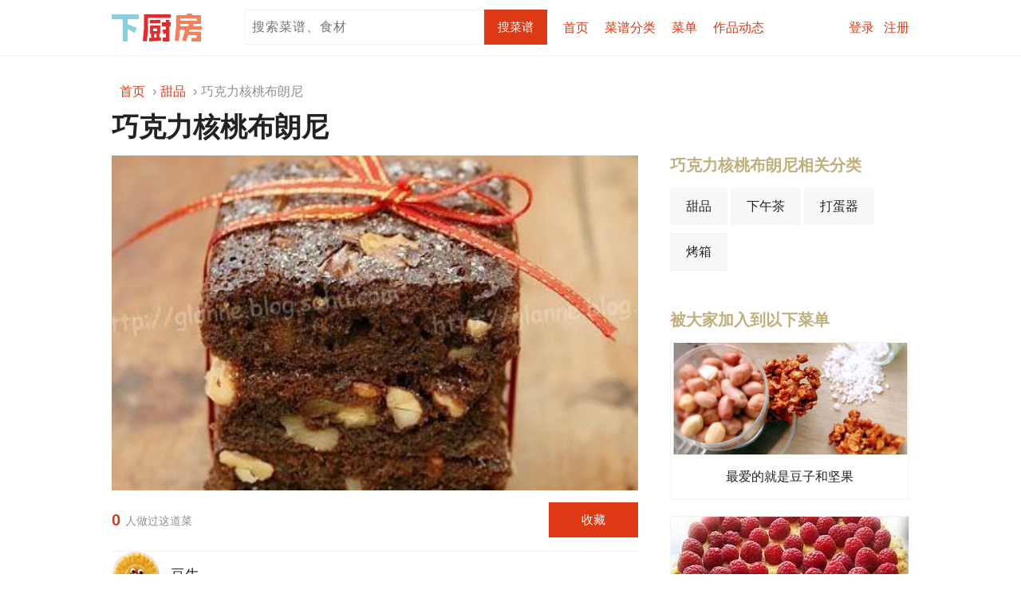

--- FILE ---
content_type: text/html;charset=UTF-8
request_url: https://www.xiachufang.com/recipe/25684/
body_size: 10091
content:

<!DOCTYPE html>

<!--[if lt IE 7]> <html class="lt-ie9 lt-ie8 lt-ie7 show-anti-ie"> <![endif]-->
<!--[if IE 7]>    <html class="lt-ie9 lt-ie8 show-anti-ie"> <![endif]-->
<!--[if IE 8]>    <html xmlns:ng="http://angularjs.org" class="lt-ie9"> <![endif]-->
<!--[if gt IE 8]><!--> <html class=""> <!--<![endif]-->

<head>
  


    <title>
【巧克力核桃布朗尼的做法步骤图，怎么做好吃】豆牛_下厨房</title>

    <meta charset="utf-8">
    <meta http-equiv="X-UA-Compatible" content="IE=edge,chrome=1">
    <meta http-equiv="content-type" content="text/html;charset=UTF-8;">
    <meta http-equiv="x-dns-prefetch-control" content="on">
    <link rel="dns-prefetch" href="//s.chuimg.com">
    <meta name="viewport" content="width=device-width">
    <meta name="apple-itunes-app" content="app-id=460979760"/>
    <meta name="baidu-site-verification" content="HNAbHIxmbo" />
    <meta name="renderer" content="webkit">
    <link href="https://s.chuimg.com/favicon.ico" rel="shortcut icon">

    <script src="//dup.baidustatic.com/js/ds.js"></script>
  

<link rel="canonical" href="https://www.xiachufang.com/recipe/25684/">
<link rel="alternate" media="only screen and (max-width: 640px)" href="https://m.xiachufang.com/recipe/25684/">
<link rel="alternate" media="handheld" href="https://m.xiachufang.com/recipe/25684/">


<meta name="keywords" content="巧克力核桃布朗尼,巧克力核桃布朗尼的做法,巧克力核桃布朗尼的家常做法,巧克力核桃布朗尼的详细做法,怎么做巧克力核桃布朗尼,巧克力核桃布朗尼怎么做,巧克力核桃布朗尼的最正宗做法,甜品,下午茶,打蛋器,烤箱">

<meta name="description" content="【巧克力核桃布朗尼】1.先将黄油、鸡蛋提前两小时从冰箱拿出，回暖到室温。可可粉、低筋面粉过筛两次后备用。然后烧一锅热水，放入切碎的巧克力块，隔热水溶化后备用；2.软化后的黄油切成小块，用打蛋器打发，出羽毛状的花纹，然后分3次加入白糖、鸡蛋，每次加入时都必须将黄油液充分拌匀；3.放入过筛的面粉、柠檬汁拌匀，将烤箱预热到180度，10分钟；4.此时巧克力液体也稍微冷却，倒入到面粉中，放入2/3的果仁，用铲子上下翻拌均匀；...">

<meta property="og:title" content="巧克力核桃布朗尼">
<meta property="og:url" content="https://www.xiachufang.com/recipe/25684/">
<meta property="og:type" content="website">
<meta property="og:description" content="1.先将黄油、鸡蛋提前两小时从冰箱拿出，回暖到室温。可可粉、低筋面粉过筛两次后备用。然后烧一锅热水，放入切碎的巧克力块，隔热水溶化后备用；2.软化后的黄油切成小块，用打蛋器打发，出羽毛状的花纹，然后分3次加入白糖、鸡蛋，每次加入时都必须将黄油液充分拌匀；3.放入过筛的面粉、柠檬汁拌匀，将烤箱预热到180度，10分钟；4.此时巧克力液体也稍微冷却，倒入到面粉中，放入2/3的果仁，用铲子上下翻拌均匀；...">
<meta property="og:image" content="https://i2.chuimg.com/db10371686f311e6b87c0242ac110003_400w_600h.jpg?imageView2/1/w/280/h/216/interlace/1/q/75">

  



<link href="//sv2.chuimg.com/dist/e44007688e27066ab2d6.css" rel="stylesheet" type="text/css">

<link href="//sv2.chuimg.com/dist/7f53399a074d1bc82e45.css" rel="stylesheet" type="text/css">

<link href="//sv2.chuimg.com/dist/b9ddedec44558e51bd8a.css" rel="stylesheet" type="text/css">

  <!--[if IE 8]>
  <script src="https://s.chuimg.com/js/2013/lib/es5-shim.min.js"></script>
  <script src="https://s.chuimg.com/js/2013/lib/es5-sham.min.js"></script>
  <script src="https://s.chuimg.com/js/2013/lib/console-polyfill.js"></script>
  <script>
    document.createElement('ng-include');
    document.createElement('ng-pluralize');
    document.createElement('ng-view');

    // Optionally these for CSS
    document.createElement('ng:include');
    document.createElement('ng:pluralize');
    document.createElement('ng:view');
  </script>
  <![endif]-->
  <script>
var _hmt = _hmt || [];
(function() {
  var hm = document.createElement("script");
  hm.src = "https://hm.baidu.com/hm.js?ecd4feb5c351cc02583045a5813b5142";
  var s = document.getElementsByTagName("script")[0];
  s.parentNode.insertBefore(hm, s);
})();
</script>

  

<script type="text/javascript">
  (function(para) {
    var p = para.sdk_url, n = para.name, w = window, d = document, s = 'script',x = null,y = null;
    if(typeof(w['sensorsDataAnalytic201505']) !== 'undefined') {
        return false;
    }
    w['sensorsDataAnalytic201505'] = n;
    w[n] = w[n] || function(a) {return function() {(w[n]._q = w[n]._q || []).push([a, arguments]);}};
    var ifs = ['track','quick','register','registerPage','registerOnce','clearAllRegister','trackSignup', 'trackAbtest', 'setProfile','setOnceProfile','appendProfile', 'incrementProfile', 'deleteProfile', 'unsetProfile', 'identify','login','logout','trackLink','clearAllRegister'];
    for (var i = 0; i < ifs.length; i++) {
      w[n][ifs[i]] = w[n].call(null, ifs[i]);
    }
    if (!w[n]._t) {
      x = d.createElement(s), y = d.getElementsByTagName(s)[0];
      x.async = 1;
      x.src = p;
      y.parentNode.insertBefore(x, y);
      w[n].para = para;
    }
  })({
      sdk_url: '//s.chuimg.com/upload/sensorsdata-1.12.18.min.js',
      name: 'sensors',
      server_url:('https:' == document.location.protocol ? 'https://' : 'http://') +'trackbeat.xiachufang.com/sa?project=xcf',
      heatmap_url: '//s.chuimg.com/upload/heatmap-1.12.18.min.js',
      heatmap: {
        clickmap:'default',
        scroll_notice_map: 'default'
      },
      debug_mode: false,
      use_client_time: true,
      use_app_track: true,
      show_log: false
    });
    function getCookie (name) {
      var arr = document.cookie.match(new RegExp('(^| )' + name + '=([^;]*)(;|$)'))
      if (arr != null) {
        return unescape(arr[2])
      }
      return ''
    }
    function getPDID () {
      var pdid = localStorage.getItem('xcf_pdid')
      if (!pdid) {
        pdid = Math.random().toString().slice(2, 15)
        localStorage.setItem('xcf_pdid', pdid)
      }
      return pdid
    }
    var userId = getCookie('user_id');
    var presetProperties = {
      $referrer: document.referrer,
      $referrer_host: document.referrer && document.referrer.split('/')[2],
      $url: location.href,
      $url_path: location.pathname,
      $title: document.title,
      $os: /ipad|iphone|ipod/i.test(navigator.userAgent) ? 'iOS' : 'Android',
      $ua: navigator.userAgent,
      pdid: getPDID()
    };
    if (userId) {
      sensors.login(userId);
      presetProperties['xcf_user_id'] = +userId
    }
    sensors.registerPage(presetProperties);
    sensors.quick('autoTrack', presetProperties);
</script>

  




<script type="text/javascript">
_gaq=[['_setAccount', 'UA-22069234-1'],
      ['_setCustomVar', 1, 'user', 'anonymous', 3],
      ['_setCustomVar', 4, 'dish_title', 'dish_title_2', 3],
      ['_setCustomVar', 5, 'recommend_recipe_list', 'recommend_recipe_list_1', 3],
      ['_trackPageview'],['_trackPageLoadTime']];


(function(){
    var ga = document.createElement('script');
    ga.type = 'text/javascript';
    ga.async = true;
    ga.src = ('https:' == document.location.protocol ? 'https://ssl' : 'http://www') + '.google-analytics.com/ga.js';
    var s = document.getElementsByTagName('script')[0]; s.parentNode.insertBefore(ga, s);
})()
</script>

</head>



<body>

<!--[if IE]>
<div class="anti-ie hidden">
  <div class="wrapper">
    <div class="collapsed">
    啊！页面乱了！因为下厨房不再支持IE8以下版本，我们推荐你<a target="_blank" href="https://ie.microsoft.com" rel="nofollow">更新你的浏览器</a>，或使用<a href="https://www.baidu.com/s?wd=%E6%B5%8F%E8%A7%88%E5%99%A8" rel="nofollow" target="_blank">其他浏览器</a>。
    <a href="javascript:void(0)" class="button open">为什么</a>
    </div>

    <div class="expanded pure-g hidden">
      <div class="pure-u-1-4">
        <div class="title bold-font">
        IE的故事
        </div>
      </div>
      <div class="pure-u-1-2">
        <div class="story ">
          <img src="https://s.chuimg.com/pic/2013/ie-story.png" alt="IE的故事">
        </div>
      </div>
      <div class="pure-u-1-4 align-right">
        <a href="javascript:void(0)" class="normal-font gray-link close">关闭</a>
      </div>
    </div>
  </div>
</div>
<![endif]-->

<div class="popup-layer">


  


</div>

<div class="topbar-outer has-bottom-border">
  <div class="topbar-container">
    <div class="topbar">
      




  <div class="pure-g">
    <div class="pure-u-1-6">
      <a href="/" class="logo">下厨房</a>
    </div>
    <div class="pure-u-5-6">
      <div class="float-left">
          <form class="search" action="/search/">
              <input type="text" name="keyword" class="typeahead float-left" value="" placeholder="搜索菜谱、食材">
              <input type="hidden" name="cat" value="1001">
              <input type="submit" value="搜菜谱" class="button float-left">
          </form>
      </div>
      <div class="float-left">
          <ul class="site-nav plain pure-g">
            <li class="pure-u"><a href="/" data-ga-event="公共页面/导航栏/$text">首页</a></li>
            <li class="topbar-cats pure-u">
            <a href="/category/" class="block-link" data-ga-event="公共页面/导航栏/$text"><span>菜谱分类</span></a>
            <div class="topbar-cats-submenu hidden">
              <div class="topbar-cats-submenu-bg">
              
                
                <ul class="plain">
                    <li class='topbar-cat-head'>常用主题</li>
                    <li><a href="/category/40076/" title="家常菜菜谱大全" data-ga-event="公共页面/导航栏/$text">家常菜</a></li>
                    <li><a href="/category/40077/" title="快手菜菜谱大全" data-ga-event="公共页面/导航栏/$text">快手菜</a></li>
                    <li><a href="/category/40078/" title="下饭菜菜谱大全" data-ga-event="公共页面/导航栏/$text">下饭菜</a></li>
                    <li><a href="/category/40071/" title="早餐菜谱大全" data-ga-event="公共页面/导航栏/$text">早餐</a></li>
                    <li><a href="/category/30048/" title="减肥菜谱大全" data-ga-event="公共页面/导航栏/$text">减肥</a></li>
                    <li><a href="/category/20130/" title="汤羹菜谱大全" data-ga-event="公共页面/导航栏/$text">汤羹</a></li>
                    <li><a href="/category/51761/" title="烘焙菜谱大全" data-ga-event="公共页面/导航栏/$text">烘焙</a></li>
                    <li><a href="/category/40073/" title="小吃菜谱大全" data-ga-event="公共页面/导航栏/$text">小吃</a></li>
                </ul>
                <ul class="plain">
                    <li class='topbar-cat-head'>常见食材</li>
                    <li><a href="/category/731/" title="猪肉做法大全" data-ga-event="公共页面/导航栏/$text">猪肉</a></li>
                    <li><a href="/category/1136/" title="鸡肉做法大全" data-ga-event="公共页面/导航栏/$text">鸡肉</a></li>
                    <li><a href="/category/1445/" title="牛肉做法大全" data-ga-event="公共页面/导航栏/$text">牛肉</a></li>
                    <li><a href="/category/957/" title="鱼做法大全" data-ga-event="公共页面/导航栏/$text">鱼</a></li>
                    <li><a href="/category/394/" title="鸡蛋做法大全" data-ga-event="公共页面/导航栏/$text">鸡蛋</a></li>
                    <li><a href="/category/206/" title="土豆做法大全" data-ga-event="公共页面/导航栏/$text">土豆</a></li>
                    <li><a href="/category/178/" title="茄子做法大全" data-ga-event="公共页面/导航栏/$text">茄子</a></li>
                    <li><a href="/category/80/" title="豆腐做法大全" data-ga-event="公共页面/导航栏/$text">豆腐</a></li>
                </ul>
                <ul class="plain">
                    <li class='topbar-cat-head'>时令食材</li>
                    <li>
                    <a href="/category/4359/" title="萝卜做法大全" data-ga-event="公共页面/导航栏/$text">萝卜</a>
                    <span class="topbar-cat-score">
                        9.7
                    </span>
                    </li>
                    <li>
                    <a href="/category/1128/" title="草莓做法大全" data-ga-event="公共页面/导航栏/$text">草莓</a>
                    <span class="topbar-cat-score">
                        9.5
                    </span>
                    </li>
                    <li>
                    <a href="/category/1105/" title="白菜做法大全" data-ga-event="公共页面/导航栏/$text">白菜</a>
                    <span class="topbar-cat-score">
                        9.4
                    </span>
                    </li>
                    <li>
                    <a href="/category/886/" title="芋头做法大全" data-ga-event="公共页面/导航栏/$text">芋头</a>
                    <span class="topbar-cat-score">
                        8.1
                    </span>
                    </li>
                    <li>
                    <a href="/category/747/" title="红薯做法大全" data-ga-event="公共页面/导航栏/$text">红薯</a>
                    <span class="topbar-cat-score">
                        7.0
                    </span>
                    </li>
                    <li>
                    <a href="/category/731/" title="猪肉做法大全" data-ga-event="公共页面/导航栏/$text">猪肉</a>
                    <span class="topbar-cat-score">
                        6.7
                    </span>
                    </li>
                    <li>
                    <a href="/category/211/" title="菠菜做法大全" data-ga-event="公共页面/导航栏/$text">菠菜</a>
                    <span class="topbar-cat-score">
                        6.6
                    </span>
                    </li>
                    <li>
                    <a href="/category/1138/" title="青菜做法大全" data-ga-event="公共页面/导航栏/$text">青菜</a>
                    <span class="topbar-cat-score">
                        6.5
                    </span>
                    </li>
                </ul>
                <div class="topbar-cats-submenu-bottom"><a href="/category/" data-ga-event="公共页面/导航栏/$text">查看全部分类</a></div>
              
              </div>
            </div>
            </li>
            <li class="pure-u"><a href="/explore/menu/collect/" data-ga-event="公共页面/导航栏/$text">菜单</a></li>
            <li class="pure-u"><a href="/activity/" data-ga-event="公共页面/导航栏/$text" rel="nofollow">作品动态</a></li>
          </ul>
        </div>
        <div class="float-right clearfix">
          <div class="user-action">
              <a href="/auth/login/" data-ga-event="公共页面/导航栏/$text" rel="nofollow">登录</a>&nbsp;&nbsp;
              <a href="/auth/apply/" data-ga-event="公共页面/导航栏/$text" rel="nofollow">注册</a>
          </div>
      </div>
    </div>
  </div>


    </div>
  </div>
</div>




<div class="page-outer">
  <!--begin of page-container-->
  <div class="page-container">
    
    
      

<ol class="breadcrumb plain pl10" itemscope itemtype="http://schema.org/BreadcrumbList">
    <li itemprop="itemListElement" itemscope itemtype="http://schema.org/ListItem" class="">
        <a itemprop="item" href="/" title="首页"><span itemprop="name">首页</span></a>
        <meta itemprop="position" content="1" >
    </li>
    <li itemprop="itemListElement" itemscope itemtype="http://schema.org/ListItem" class="">
        <a itemprop="item" href="/category/20135/" title="甜品"><span itemprop="name">甜品</span></a>
        <meta itemprop="position" content="2" >
    </li>
    <li itemprop="itemListElement" itemscope itemtype="http://schema.org/ListItem" class="active">
        <span itemprop="name">巧克力核桃布朗尼</span>
        <meta itemprop="position" content="3" >
    </li>
</ol>

      <div class="pure-g">
        <!-- begin of main-panel -->
        <div class="pure-u-2-3 main-panel">
          

  <!-- begin of recipe -->
  <div>
    <h1 class="page-title">
      巧克力核桃布朗尼
    </h1>
    <div class="block recipe-show">
      <div class="cover image expandable block-negative-margin"
          style="background-image: url(https://i2.chuimg.com/db10371686f311e6b87c0242ac110003_400w_600h.jpg?imageView2/2/w/660/interlace/1/q/75)">
          <img src="https://i2.chuimg.com/db10371686f311e6b87c0242ac110003_400w_600h.jpg?imageView2/2/w/660/interlace/1/q/75" alt="巧克力核桃布朗尼的做法" width="660">
      </div>

      <div class="container pos-r pb20 has-bottom-border">
        <div class="stats clearfix">

          <div class="cooked float-left">
            <span class="number">0</span>
            <span class="title">人做过这道菜</span>
          </div>
        </div>
        <div class="collect pure-g align-right">
            <a href="/auth/login/?path=/recipe/25684/" class="button large-button collect-button" rel="nofollow">收藏</a>
        </div>
      </div>

      


      <div class="author">
          <a href="/cook/10014243/" title="豆牛的厨房" class="avatar-link avatar">
            <img src="https://i2.chuimg.com/965afaf5812011e59abc973a6f293013.jpg?imageView2/1/w/60/h/60/interlace/1/q/75" alt="豆牛的厨房" width="60" height="60">
            &nbsp;豆牛
          </a>
      </div>

      


      
        
        <h2>
          用料 &nbsp;
        </h2>
        <div class="ings">
          <table>
              
              <tr>
                <td class="name">
                  

    <a href="/category/1871/">黄油</a>

                </td>
                <td class="unit">
                    180克
                </td>
              </tr>
              
              <tr>
                <td class="name">
                  

    <a href="/category/1709/">可可粉</a>

                </td>
                <td class="unit">
                    50克
                </td>
              </tr>
              
              <tr>
                <td class="name">
                  

    <a href="/category/1282/">低筋面粉</a>

                </td>
                <td class="unit">
                    150克
                </td>
              </tr>
              
              <tr>
                <td class="name">
                  

    <a href="/category/1031/">巧克力</a>

                </td>
                <td class="unit">
                    100克
                </td>
              </tr>
              
              <tr>
                <td class="name">
                  

    <a href="/category/1419/">核桃仁</a>

                </td>
                <td class="unit">
                    30克
                </td>
              </tr>
              
              <tr>
                <td class="name">
                  

    <a href="/category/394/">鸡蛋</a>

                </td>
                <td class="unit">
                    3个
                </td>
              </tr>
              
              <tr>
                <td class="name">
                  

    <a href="/category/5348/">柠檬汁</a>

                </td>
                <td class="unit">
                    10ml
                </td>
              </tr>
              
              <tr>
                <td class="name">
                  

    <a href="/category/1869/">白糖</a>

                </td>
                <td class="unit">
                    100克
                </td>
              </tr>
              
              <tr>
                <td class="name">
                  

    <a href="/category/300/">杏仁</a>

                </td>
                <td class="unit">
                    30克
                </td>
              </tr>
          </table>
        </div>

      

        
        <h2 id="steps">
          巧克力核桃布朗尼的做法 &nbsp;
        </h2>

        <div class="steps">
          <ol>
            
            <li class="container">
              <p class="text" style="">先将黄油、鸡蛋提前两小时从冰箱拿出，回暖到室温。可可粉、低筋面粉过筛两次后备用。然后烧一锅热水，放入切碎的巧克力块，隔热水溶化后备用</p>
              <img src="https://i2.chuimg.com/6c2ca06e8c0c11e6b87c0242ac110003_300w_450h.jpg?imageView2/2/w/300/interlace/1/q/75" alt="巧克力核桃布朗尼的做法 步骤1" width="300">
            </li>
            
            <li class="container">
              <p class="text" style="">软化后的黄油切成小块，用打蛋器打发，出羽毛状的花纹，然后分3次加入白糖、鸡蛋，每次加入时都必须将黄油液充分拌匀</p>
              <img src="https://i2.chuimg.com/6c6203308c0c11e6a9a10242ac110002_510w_380h.jpg?imageView2/2/w/300/interlace/1/q/75" alt="巧克力核桃布朗尼的做法 步骤2" width="300">
            </li>
            
            <li class="container">
              <p class="text" style="">放入过筛的面粉、柠檬汁拌匀，将<a href="/category/40057/">烤箱</a>预热到180度，10分钟</p>
              <img src="https://i2.chuimg.com/6c9e20cc8c0c11e6a9a10242ac110002_510w_380h.jpg?imageView2/2/w/300/interlace/1/q/75" alt="巧克力核桃布朗尼的做法 步骤3" width="300">
            </li>
            
            <li class="container">
              <p class="text" style="">此时巧克力液体也稍微冷却，倒入到面粉中，放入2/3的果仁，用铲子上下翻拌均匀</p>
              <img src="https://i2.chuimg.com/6ccd3dbc8c0c11e6b87c0242ac110003_510w_380h.jpg?imageView2/2/w/300/interlace/1/q/75" alt="巧克力核桃布朗尼的做法 步骤4" width="300">
            </li>
            
            <li class="container">
              <p class="text" style="width:100%;">烤盘中垫入一张油纸，倒入拌好的面糊，抹匀，最后再撒上剩余1/3的果仁，放入烤箱，用180度上下火，烘烤半小时</p>
            </li>
          </ol>
        </div>



      <div class="tip-container">
        <h2>小贴士</h2>
        <div class="tip">
          做布朗尼、玛芬、曲奇饼干等甜点时，黄油、鸡蛋是需要提前取出的，一定要回软到室温后才能操作。否则黄油不易打发，鸡蛋加入后也很难拌匀，这样做出的甜点口感就不会松软。黄油加入鸡蛋、白糖后状态应该是打发前的两倍大，如果出现黄油颗粒，拌匀后油和蛋黄分离，就是失败了；<br>布朗尼中加入的巧克力需要隔水溶化，但是溶化后需要放凉到室温，否则温度多高就会将黄油溶化了。用纯黑巧克力做布朗尼的话，口感很浓郁，可以适当多加一点糖，我用的牛奶巧克力，味道也不错，但是偏甜，所以白糖的量可以适当减少；<br>果仁可以根据自己的喜好添加，核桃、杏仁、葡萄干、腰果等等都很好吃，但是可以不要过小，否则烘烤后表面的果仁容易焦黑；<br>鉴别布朗尼是否烤好，只需要将牙签插入里面，拔出后牙签没有粘连即可，这款蛋糕烤好后取出油纸就很轻松的脱模了，不需要倒扣，也不会回缩。
        </div>
      </div>

      <div class="print">
        <a href="./printable/" target="_blank" class="icon icon-print" alt="打印" rel="nofollow"></a>
      </div>

    </div>
  </div>
  <!-- end of recipe -->


  <!-- begin of recipe dishes -->
  <div class="recipe-dishes">
    <div class="dishes-bg">
      <ul class="dishes">
      </ul>
      <p class="links">
        <a href="/recipe/25684/create_dish/" class="button large-button w100" rel="nofollow">上传你做的巧克力核桃布朗尼</a>
      </p>
    </div>
  </div>
  <!-- end of recipe dishes -->

          <div id="main-panel-bottom"></div>
        </div>
        <!-- end of main-panel -->

        <!-- begin of right-panel -->
        <div class="pure-u-1-3 right-panel">
          
  
  
  <div class="page-title">&nbsp;</div>



  


  


  
  
  <!-- begin of recipe-tags -->
  <div class="recipe-tags block mb50">
    <div class="title-bar">
      <h3 class="title">巧克力核桃布朗尼相关分类</h3>
    </div>
    <div class="content plain">
      <div class="recipe-cats">
        <a href="/category/20135/" title="甜品的做法">甜品</a>
        <a href="/category/40072/" title="下午茶的做法">下午茶</a>
        <a href="/category/1041365/" title="打蛋器的做法">打蛋器</a>
        <a href="/category/40057/" title="烤箱的做法">烤箱</a>
      </div>
    </div>
  </div>
  <!-- end of recipe-tags -->


  <!-- begin of recipe-menus -->
  <div class="recipe-menus block mb50">
  
    <div class="title-bar">
      <h3 class="title">被大家加入到以下菜单</h3>
    </div>
    <div class="content">
        
        <a class="recipe-menu image-link has-border" href="/recipe_list/100051352/" title="最爱的就是豆子和坚果" target="_blank">
          <img class="recipe-menu-cover" src="https://i2.chuimg.com/dd8e11c25a2711e7bc9d0242ac110002_500w_670h.jpg?imageView2/1/w/300/h/140/interlace/1/q/75" alt="最爱的就是豆子和坚果的封面" width="300" height="140">
          <div class="recipe-menu-name ellipsis">最爱的就是豆子和坚果</div>
        </a>
        
        <a class="recipe-menu image-link has-border" href="/recipe_list/49659/" title="经典欧式甜品" target="_blank">
          <img class="recipe-menu-cover" src="https://i2.chuimg.com/c3156bb8872f11e6a9a10242ac110002_320w_238h.jpg?imageView2/1/w/300/h/140/interlace/1/q/75" alt="经典欧式甜品的封面" width="300" height="140">
          <div class="recipe-menu-name ellipsis">经典欧式甜品</div>
        </a>
    </div>
  </div>
  <!-- end of recipe-menus -->


  
  

  <!-- begin of pop subjects -->

  <div class="block mb50">
    <div class="title-bar">
      <div class="title">随便看看</div>
    </div>
    <div class="pure-g content">
      <div class="pure-u-1-2 first-group">
        <ul class="list">
          <li><a href="/category/1019450/" title="孜香鸡翅的做法" target="_blank"><span class="ellipsis">孜香鸡翅</span></a></li>
          <li><a href="/category/982/" title="欧芹的做法" target="_blank"><span class="ellipsis">欧芹</span></a></li>
          <li><a href="/category/1005714/" title="蒜烧小黄鱼的做法" target="_blank"><span class="ellipsis">蒜烧小黄鱼</span></a></li>
          <li><a href="/category/1009477/" title="煮海螺的做法" target="_blank"><span class="ellipsis">煮海螺</span></a></li>
          <li><a href="/category/1017963/" title="冬瓜薏米老鸭汤的做法" target="_blank"><span class="ellipsis">冬瓜薏米老鸭汤</span></a></li>
        </ul>
      </div>
      <div class="pure-u-1-2 second-group">
        <ul class="list">
          <li><a href="/category/1021532/" target="_blank"><span class="ellipsis">凉拌蒜苔</span></a></li>
          <li><a href="/category/1022730/" target="_blank"><span class="ellipsis">海鲜南瓜盅</span></a></li>
          <li><a href="/category/1022427/" target="_blank"><span class="ellipsis">红豆椰汁糕</span></a></li>
          <li><a href="/category/1018978/" target="_blank"><span class="ellipsis">猪肉大葱烫面蒸饺</span></a></li>
          <li><a href="/category/1038860/" target="_blank"><span class="ellipsis">麻辣鸭翅</span></a></li>
        </ul>
      </div>
    </div>
  </div>
  <!-- end of pop subjects -->


  


  
<div class="fixed-scroller" data-interval="1000">

  

  <!-- begin of recipe-stats -->
  <div class="recipe-stats block normal-font gray-font">
    <div class="time">该菜谱发布于 2012-03-15 20:51:57</div>
    <div class="pv">70 收藏</div>
    <div class="copyright">
        版权归作者所有，没有作者本人的书面许可任何人不得转载或使用整体或任何部分的内容。
    </div>
    <br>
  </div>
  <!-- end of recipe-stats -->
</div>


        </div>
        <!-- end of right-panel -->
      </div>
    
  </div>
  <!-- end of page-container -->
</div>

<div class="bottom-outer">
  <div class="bottom-container">
   
<br>



<div class="recipe-recommendations">
  <div class="likes block">
    <div class="title-bar"><h2 class="title">喜欢巧克力核桃布朗尼的也喜欢</h2></div>
    <div class="content clearfix">
      
      <div class="recipe white-bg align-center float-left mb20 mr20">
        
<div class="recipe recipe-vertical recipe-235-vertical image-link plain display-block">
    <a class="cover display-block" href="/recipe/105910837/" title="超开胃的番茄土豆肥牛汤‼️下米饭无敌了" target="_blank" data-log="cls=related_recipe&amp;neighbor_url_list=[&#34;/recipe/105910837/&#34;,&#34;/recipe/106871621/&#34;,&#34;/recipe/107607648/&#34;,&#34;/recipe/107657330/&#34;]">
        <img src="[data-uri]" data-src="https://i2.chuimg.com/9e40635f20914169ae2dd5a957177953_1534w_2046h.jpg?imageView2/1/w/235/h/138/interlace/1/q/75" alt="超开胃的番茄土豆肥牛汤‼️下米饭无敌了" width="235" height="138">
    </a>
    <h2 class="name ellipsis">
        <a href="/recipe/105910837/" title="超开胃的番茄土豆肥牛汤‼️下米饭无敌了" target="_blank" data-log="cls=related_recipe&amp;neighbor_url_list=[&#34;/recipe/105910837/&#34;,&#34;/recipe/106871621/&#34;,&#34;/recipe/107607648/&#34;,&#34;/recipe/107657330/&#34;]">超开胃的番茄土豆肥牛汤‼️下米饭无敌了</a>
    </h2>
    <div class="stats gray-font ellipsis">
        <a href="/cook/116392306/" target="_blank">陈可可的味道</a> &nbsp;&nbsp;&nbsp;&nbsp; 2013 做过
    </div>
</div>

      </div>
      <div class="recipe white-bg align-center float-left mb20 mr20">
        
<div class="recipe recipe-vertical recipe-235-vertical image-link plain display-block">
    <a class="cover display-block" href="/recipe/106871621/" title="白玉菇炒火腿" target="_blank" data-log="cls=related_recipe&amp;neighbor_url_list=[&#34;/recipe/105910837/&#34;,&#34;/recipe/106871621/&#34;,&#34;/recipe/107607648/&#34;,&#34;/recipe/107657330/&#34;]">
        <img src="[data-uri]" data-src="https://i2.chuimg.com/88d89bc013374c4aaeb87301dc20a64e_999w_1526h.jpg?imageView2/1/w/235/h/138/interlace/1/q/75" alt="白玉菇炒火腿" width="235" height="138">
    </a>
    <h2 class="name ellipsis">
        <a href="/recipe/106871621/" title="白玉菇炒火腿" target="_blank" data-log="cls=related_recipe&amp;neighbor_url_list=[&#34;/recipe/105910837/&#34;,&#34;/recipe/106871621/&#34;,&#34;/recipe/107607648/&#34;,&#34;/recipe/107657330/&#34;]">白玉菇炒火腿</a>
    </h2>
    <div class="stats gray-font ellipsis">
        <a href="/cook/120221844/" target="_blank">薇薇的私藏厨房i</a> &nbsp;&nbsp;&nbsp;&nbsp; 921 做过
    </div>
</div>

      </div>
      <div class="recipe white-bg align-center float-left mb20 mr20">
        
<div class="recipe recipe-vertical recipe-235-vertical image-link plain display-block">
    <a class="cover display-block" href="/recipe/107607648/" title="巨下饭的鱼香鸡蛋" target="_blank" data-log="cls=related_recipe&amp;neighbor_url_list=[&#34;/recipe/105910837/&#34;,&#34;/recipe/106871621/&#34;,&#34;/recipe/107607648/&#34;,&#34;/recipe/107657330/&#34;]">
        <img src="[data-uri]" data-src="https://i2.chuimg.com/ff8c078c43c1410a8152e9821e14b399_1921w_2560h.jpg?imageView2/1/w/235/h/138/interlace/1/q/75" alt="巨下饭的鱼香鸡蛋" width="235" height="138">
    </a>
    <h2 class="name ellipsis">
        <a href="/recipe/107607648/" title="巨下饭的鱼香鸡蛋" target="_blank" data-log="cls=related_recipe&amp;neighbor_url_list=[&#34;/recipe/105910837/&#34;,&#34;/recipe/106871621/&#34;,&#34;/recipe/107607648/&#34;,&#34;/recipe/107657330/&#34;]">巨下饭的鱼香鸡蛋</a>
    </h2>
    <div class="stats gray-font ellipsis">
        <a href="/cook/147152870/" target="_blank">吃喝玩乐MISSJ</a> &nbsp;&nbsp;&nbsp;&nbsp; 50 做过
    </div>
</div>

      </div>
      <div class="recipe white-bg align-center float-left mb20 ">
        
<div class="recipe recipe-vertical recipe-235-vertical image-link plain display-block">
    <a class="cover display-block" href="/recipe/107657330/" title="万能肉酱（炸酱面）" target="_blank" data-log="cls=related_recipe&amp;neighbor_url_list=[&#34;/recipe/105910837/&#34;,&#34;/recipe/106871621/&#34;,&#34;/recipe/107607648/&#34;,&#34;/recipe/107657330/&#34;]">
        <img src="[data-uri]" data-src="https://i2.chuimg.com/58bd62e264be4c8ca094bbe1189e3cd2_1920w_2560h.jpg?imageView2/1/w/235/h/138/interlace/1/q/75" alt="万能肉酱（炸酱面）" width="235" height="138">
    </a>
    <h2 class="name ellipsis">
        <a href="/recipe/107657330/" title="万能肉酱（炸酱面）" target="_blank" data-log="cls=related_recipe&amp;neighbor_url_list=[&#34;/recipe/105910837/&#34;,&#34;/recipe/106871621/&#34;,&#34;/recipe/107607648/&#34;,&#34;/recipe/107657330/&#34;]">万能肉酱（炸酱面）</a>
    </h2>
    <div class="stats gray-font ellipsis">
        <a href="/cook/119344798/" target="_blank">袁豆豆YDD</a> &nbsp;&nbsp;&nbsp;&nbsp; 0 做过
    </div>
</div>

      </div>
    </div>
  </div>

  <div class="author-recipes block">
    <div class="title-bar"><h2 class="title">作者豆牛的其他菜谱</h2></div>
    <div class="content clearfix">
      <div class="recipe white-bg align-center float-left mb20 mr20">
        
<div class="recipe recipe-vertical recipe-235-vertical image-link plain display-block">
    <a class="cover display-block" href="/recipe/25605/" title="豆角焖面" target="_blank" data-log="">
        <img src="[data-uri]" data-src="https://i2.chuimg.com/c9c5805686f311e6b87c0242ac110003_400w_600h.jpg?imageView2/1/w/235/h/138/interlace/1/q/75" alt="豆角焖面" width="235" height="138">
    </a>
    <h2 class="name ellipsis">
        <a href="/recipe/25605/" title="豆角焖面" target="_blank" data-log="">豆角焖面</a>
    </h2>
    <div class="stats gray-font ellipsis">
        <a href="/cook/10014243/" target="_blank">豆牛</a> &nbsp;&nbsp;&nbsp;&nbsp; 3450 做过
    </div>
</div>

      </div>
      <div class="recipe white-bg align-center float-left mb20 mr20">
        
<div class="recipe recipe-vertical recipe-235-vertical image-link plain display-block">
    <a class="cover display-block" href="/recipe/25797/" title="川香凉面" target="_blank" data-log="">
        <img src="[data-uri]" data-src="https://i2.chuimg.com/f9f2996286f311e6b87c0242ac110003_493w_644h.jpg?imageView2/1/w/235/h/138/interlace/1/q/75" alt="川香凉面" width="235" height="138">
    </a>
    <h2 class="name ellipsis">
        <a href="/recipe/25797/" title="川香凉面" target="_blank" data-log="">川香凉面</a>
    </h2>
    <div class="stats gray-font ellipsis">
        <a href="/cook/10014243/" target="_blank">豆牛</a> &nbsp;&nbsp;&nbsp;&nbsp; 403 做过
    </div>
</div>

      </div>
      <div class="recipe white-bg align-center float-left mb20 mr20">
        
<div class="recipe recipe-vertical recipe-235-vertical image-link plain display-block">
    <a class="cover display-block" href="/recipe/9957/" title="炸糕" target="_blank" data-log="">
        <img src="[data-uri]" data-src="https://i2.chuimg.com/a1e42e7a86ee11e6b87c0242ac110003_352w_233h.jpg?imageView2/1/w/235/h/138/interlace/1/q/75" alt="炸糕" width="235" height="138">
    </a>
    <h2 class="name ellipsis">
        <a href="/recipe/9957/" title="炸糕" target="_blank" data-log="">炸糕</a>
    </h2>
    <div class="stats gray-font ellipsis">
        <a href="/cook/10014243/" target="_blank">豆牛</a> &nbsp;&nbsp;&nbsp;&nbsp; 565 做过
    </div>
</div>

      </div>
      <div class="recipe white-bg align-center float-left mb20 ">
        
<div class="recipe recipe-vertical recipe-235-vertical image-link plain display-block">
    <a class="cover display-block" href="/recipe/1003522/" title="自制烙饼" target="_blank" data-log="">
        <img src="[data-uri]" data-src="https://i2.chuimg.com/01c5c0b6873e11e6a9a10242ac110002_400w_650h.jpg?imageView2/1/w/235/h/138/interlace/1/q/75" alt="自制烙饼" width="235" height="138">
    </a>
    <h2 class="name ellipsis">
        <a href="/recipe/1003522/" title="自制烙饼" target="_blank" data-log="">自制烙饼</a>
    </h2>
    <div class="stats gray-font ellipsis">
        <a href="/cook/10014243/" target="_blank">豆牛</a> &nbsp;&nbsp;&nbsp;&nbsp; 464 做过
    </div>
</div>

      </div>
      <div class="recipe white-bg align-center float-left mb20 mr20">
        
<div class="recipe recipe-vertical recipe-235-vertical image-link plain display-block">
    <a class="cover display-block" href="/recipe/25718/" title="广式脆皮烧肉" target="_blank" data-log="">
        <img src="[data-uri]" data-src="https://i2.chuimg.com/e35e34fe86f311e6a9a10242ac110002_500w_785h.jpg?imageView2/1/w/235/h/138/interlace/1/q/75" alt="广式脆皮烧肉" width="235" height="138">
    </a>
    <h2 class="name ellipsis">
        <a href="/recipe/25718/" title="广式脆皮烧肉" target="_blank" data-log="">广式脆皮烧肉</a>
    </h2>
    <div class="stats gray-font ellipsis">
        <a href="/cook/10014243/" target="_blank">豆牛</a> &nbsp;&nbsp;&nbsp;&nbsp; 163 做过
    </div>
</div>

      </div>
      <div class="recipe white-bg align-center float-left mb20 mr20">
        
<div class="recipe recipe-vertical recipe-235-vertical image-link plain display-block">
    <a class="cover display-block" href="/recipe/25592/" title="过桥米线" target="_blank" data-log="">
        <img src="[data-uri]" data-src="https://i2.chuimg.com/c6fc62fe86f311e6b87c0242ac110003_400w_600h.jpg?imageView2/1/w/235/h/138/interlace/1/q/75" alt="过桥米线" width="235" height="138">
    </a>
    <h2 class="name ellipsis">
        <a href="/recipe/25592/" title="过桥米线" target="_blank" data-log="">过桥米线</a>
    </h2>
    <div class="stats gray-font ellipsis">
        <a href="/cook/10014243/" target="_blank">豆牛</a> &nbsp;&nbsp;&nbsp;&nbsp; 213 做过
    </div>
</div>

      </div>
      <div class="recipe white-bg align-center float-left mb20 mr20">
        
<div class="recipe recipe-vertical recipe-235-vertical image-link plain display-block">
    <a class="cover display-block" href="/recipe/25658/" title="焦糖香蕉派" target="_blank" data-log="">
        <img src="[data-uri]" data-src="https://i2.chuimg.com/d6196f5286f311e6a9a10242ac110002_400w_600h.jpg?imageView2/1/w/235/h/138/interlace/1/q/75" alt="焦糖香蕉派" width="235" height="138">
    </a>
    <h2 class="name ellipsis">
        <a href="/recipe/25658/" title="焦糖香蕉派" target="_blank" data-log="">焦糖香蕉派</a>
    </h2>
    <div class="stats gray-font ellipsis">
        <a href="/cook/10014243/" target="_blank">豆牛</a> &nbsp;&nbsp;&nbsp;&nbsp; 160 做过
    </div>
</div>

      </div>
      <div class="recipe white-bg align-center float-left mb20 ">
        
<div class="recipe recipe-vertical recipe-235-vertical image-link plain display-block">
    <a class="cover display-block" href="/recipe/25729/" title="黑胡椒烤牛排" target="_blank" data-log="">
        <img src="[data-uri]" data-src="https://i2.chuimg.com/e72b20ec86f311e6b87c0242ac110003_500w_793h.jpg?imageView2/1/w/235/h/138/interlace/1/q/75" alt="黑胡椒烤牛排" width="235" height="138">
    </a>
    <h2 class="name ellipsis">
        <a href="/recipe/25729/" title="黑胡椒烤牛排" target="_blank" data-log="">黑胡椒烤牛排</a>
    </h2>
    <div class="stats gray-font ellipsis">
        <a href="/cook/10014243/" target="_blank">豆牛</a> &nbsp;&nbsp;&nbsp;&nbsp; 155 做过
    </div>
</div>

      </div>
    </div>
  </div>
</div>


  </div>
</div>



<div class="page-outer page-bottom-outer">
  <div class="page-container">
    <div>
      <h2>巧克力核桃布朗尼的答疑</h2>
          <div>
            <a href=/recipe/25684/questions/?order=hot>登录查看全部1条答疑</a>
          </div>
    </div>
  </div>
</div>


<div class="footer-outer">
  <div class="footer-container">
     
  
  
  


  <div class="pure-g buttons">
    <a href="/contact/" class="button">联系我们</a>
  </div>

  <div class="pure-g">
    <div class="pure-u-3-4">
      <a data-ga-event="公共页面/footer/$text" href="http://blog.xiachufang.com" target="_blank" title="美食生活杂志">美食生活杂志</a> &nbsp;
      <a href="https://xiachufang.jobs.feishu.cn/job/" target="_blank" title="厨房工作" rel="nofollow">厨房工作</a> &nbsp;
      <a data-ga-event="公共页面/footer/$text" href="/principle/" target="_blank" title="社区指导原则" rel="nofollow">社区指导原则</a> &nbsp;
      <a data-ga-event="公共页面/footer/$text" href="https://site.douban.com/106718/room/1939571/" target="_blank" title="下厨房出版的书" rel="nofollow">下厨房出版的书</a> &nbsp;
      <a data-ga-event="公共页面/footer/$text" href="/faq/" target="_blank" title="帮助中心" rel="nofollow">帮助中心</a> &nbsp;
      <a data-ga-event="公共页面/footer/$text" href="/contact/" target="_blank" title="联系我们" rel="nofollow">联系我们</a> &nbsp;
      <a data-ga-event="公共页面/footer/$text" href="/privacy_policy/" target="_blank" title="隐私政策" rel="nofollow">隐私政策</a> &nbsp;
      <a href="/post/7169/" target="_blank" title="关于我们" rel="nofollow">关于我们</a>
    </div>
    <div class="pure-u-1-4 align-right">
      <div class="social-likes">
        <a href="https://weibo.com/xiachufang" target="_blank" rel="nofollow">
          <img src="https://s.chuimg.com/simpleicons/sinaweibo.svg" alt="微博" title="微博">
        </a>
        &nbsp;
        <a href="https://twitter.com/xiachufang" target="_blank" rel="nofollow">
          <img src="https://s.chuimg.com/simpleicons/twitter.svg" alt="Twitter" title="Twitter">
        </a>
      </div>
    </div>
  </div>
  <div class="pure-g">
    <div class="pure-u-3-4">
      Copyright &copy; xiachufang.com &nbsp;
      京B2-20180499 &nbsp;
      <a href="https://beian.miit.gov.cn/" class="gray-link" target="_blank" rel="nofollow">京ICP备13009078号-1</a> &nbsp;
      京公网安备11010802022310号 &nbsp;
      <a href="/certificates" class="gray-link" target="_blank" rel="nofollow">证照中心</a>
      <br>
      违法和不良信息举报电话：13581683297 &nbsp;
      举报邮箱：talk@xiachufang.com &nbsp;
      未成年专项举报邮箱：wcnbh@xiachufang.com
    </div>
    <div class="pure-u-1-4 align-right">
      唯有美食与爱不可辜负
    </div>
  </div>

  </div>
</div>



  
  <script src="//sv2.chuimg.com/dist/91e06c2bb5b3ea971c96.js"></script>
  

<script src="//sv2.chuimg.com/dist/a1fada6773d4d32afd77.js"></script>


<div id='color_timer'></div>



<script type="application/ld+json">{"@context":"https://ziyuan.baidu.com/contexts/cambrian.jsonld","@type":"Recipe","name":"巧克力核桃布朗尼","image":"https://i2.chuimg.com/db10371686f311e6b87c0242ac110003_400w_600h.jpg?imageView2/1/w/280/h/216/interlace/1/q/75","author":{"@type":"Person","name":"豆牛"},"description":"","keywords":["巧克力核桃布朗尼的做法","巧克力核桃布朗尼的家常做法","巧克力核桃布朗尼的详细做法","巧克力核桃布朗尼怎么做","巧克力核桃布朗尼的最正宗做法","甜品","下午茶","打蛋器","烤箱"],"datePublished":"2012-03-15T20:51:57","recipeIngredient":["180克黄油","50克可可粉","150克低筋面粉","100克巧克力","30克核桃仁","3个鸡蛋","10ml柠檬汁","100克白糖","30克杏仁"],"recipeInstructions":"1.先将黄油、鸡蛋提前两小时从冰箱拿出，回暖到室温。可可粉、低筋面粉过筛两次后备用。然后烧一锅热水，放入切碎的巧克力块，隔热水溶化后备用 2.软化后的黄油切成小块，用打蛋器打发，出羽毛状的花纹，然后分3次加入白糖、鸡蛋，每次加入时都必须将黄油液充分拌匀 3.放入过筛的面粉、柠檬汁拌匀，将烤箱预热到180度，10分钟 4.此时巧克力液体也稍微冷却，倒入到面粉中，放入2/3的果仁，用铲子上下翻拌均匀 5.烤盘中垫入一张油纸，倒入拌好的面糊，抹匀，最后再撒上剩余1/3的果仁，放入烤箱，用180度上下火，烘烤半小时","@id":"/recipe/25684/","appid":"1566906969740628","pubDate":"2012-03-15T20:51:57","upDate":"2012-03-15T20:51:57","recipeCategory":"甜品"}</script>
</body>

</html>
